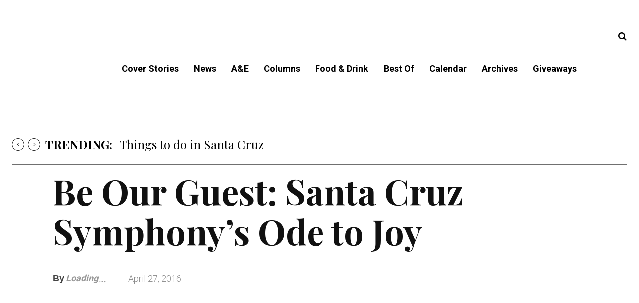

--- FILE ---
content_type: application/javascript
request_url: https://prism.app-us1.com/?a=67896802&u=https%3A%2F%2Fwww.goodtimes.sc%2Fbe-our-guest-santa-cruz-symphonys-ode-to-joy%2F
body_size: 123
content:
window.visitorGlobalObject=window.visitorGlobalObject||window.prismGlobalObject;window.visitorGlobalObject.setVisitorId('b915a616-5c3c-4bb4-b7e3-82b2dfe7997c', '67896802');window.visitorGlobalObject.setWhitelistedServices('tracking', '67896802');

--- FILE ---
content_type: application/javascript
request_url: https://www.goodtimes.sc/wp-content/plugins/newspaper-coauthors-integration/js/newspaper-coauthors-integration.js?ver=1.0.0
body_size: 6272
content:
/**
 * Newspaper & Co-Authors Plus Integration JavaScript
 */
(function($) {
    'use strict';
    
    // Initialize global cache for coauthors data
    var coauthorsCache = {};
    
    // Check if logging is enabled and set up console object accordingly
    var enableLogging = false;
    if (typeof coauthorsConfig !== 'undefined' && coauthorsConfig.enableLogging === true) {
        enableLogging = true;
    }
    
    // Create a mock console if logging is disabled to avoid if statements throughout the code
    var console = enableLogging && typeof console !== 'undefined' ? console : {
        info: function() {},
        debug: function() {},
        warn: function() {}
    };
    
    // Prevent multiple initializations
    if (window.coauthorsIntegrationInitialized) {
        console.info('Co-Authors Integration: Already initialized, skipping');
        return;
    }
    window.coauthorsIntegrationInitialized = true;
    
    console.info('Co-Authors Integration: Module initialized');

    /**
     * Initialize the integration when document is ready
     */
    $(document).ready(function() {
        // Only run if Co Authors Plus is available
        if (typeof coauthorsAjax === 'undefined') {
            return;
        }

        console.info('Co-Authors Integration: Document ready triggered');
        
        // Find all author byline elements (both td-post-author-name and tdb-author-name)
        var $authorElements = $('.td-post-author-name, .tdb-author-name');
        
        console.info('Co-Authors Integration: Found ' + $authorElements.length + ' author elements');
        
        // Ensure byline elements are ready for processing
        $authorElements.each(function() {
            var $element = $(this);
            if ($element.hasClass('coauthors-immediate-processed')) {
                console.debug('Co-Authors Integration: Byline processed, content:', $element.html());
            }
        });
        
        if ($authorElements.length === 0) {
            return; // No author elements found
        }

        // Check if already processed globally
        if (window.coauthorsProcessing) {
            console.info('Co-Authors Integration: Already processing, skipping');
            return;
        }
        window.coauthorsProcessing = true;

        // Get the post ID from the first element (they should all be from the same post)
        var $firstElement = $authorElements.first();
        var postId = findPostId($firstElement);

        console.info('Co-Authors Integration: Found post ID: ' + postId);

        if (!postId) {
            // Check if we're on an author archive page
            if (isAuthorArchivePage()) {
                console.info('Co-Authors Integration: Author archive page detected - removing loading overlays and marking as processed');
                
                // Remove all loading overlays immediately on author pages
                $('.coauthors-authorbox-loading-overlay').remove();
                $('.tdb-block-inner').removeClass('coauthors-immediate-processed').css('position', '');
                
                // Mark all elements as processed without AJAX
                $authorElements.each(function() {
                    var $authorElement = $(this);
                    if (!$authorElement.hasClass('coauthors-processed')) {
                        $authorElement.removeClass('coauthors-immediate-processed').addClass('coauthors-processed');
                    }
                });
            } else {
                console.warn('Co-Authors Integration: No post ID found and not an author page, marking as processed');
                // If we can't find a post ID, just mark all as processed
                $authorElements.each(function() {
                    var $authorElement = $(this);
                    if (!$authorElement.hasClass('coauthors-processed') && !$authorElement.hasClass('coauthors-processing')) {
                        $authorElement.addClass('coauthors-processed');
                    }
                });
            }
            window.coauthorsProcessing = false;
            return;
        }

        // Mark all elements as processing
        $authorElements.each(function() {
            var $authorElement = $(this);
            
            // Skip if already processed
            if ($authorElement.hasClass('coauthors-processed') || $authorElement.hasClass('coauthors-processing')) {
                return;
            }

            // Get the original content for error handling only - don't restore it
            var originalContent = $authorElement.data('original-content') || $authorElement.attr('data-original-content');
            
            // Keep the loading placeholder if it exists - don't restore original content
            // The loading placeholder will be replaced directly by the co-author content

            // Store the original content for error handling
            if (originalContent) {
                $authorElement.data('original-content', originalContent);
            }

            // Mark as processing
            $authorElement.addClass('coauthors-processing');
        });

        console.info('Co-Authors Integration: Making AJAX call for post ID: ' + postId);
        // Make a single AJAX call for all elements
        getCoAuthorsForPost(postId, $authorElements);
    });

    /**
     * Check if we're on an author archive page
     * @return {boolean} True if on author archive page
     */
    function isAuthorArchivePage() {
        var bodyClasses = $('body').attr('class');
        if (bodyClasses && (bodyClasses.indexOf('archive') !== -1) && (bodyClasses.indexOf('author') !== -1)) {
            return true;
        }
        
        // Check if we're on an author page by URL pattern
        if (window.location.pathname.indexOf('/author/') !== -1) {
            return true;
        }
        
        return false;
    }

    /**
     * Find the post ID from the body class or other reliable sources
     * @param {jQuery} $element The author element to start from
     * @return {int|null} The post ID or null if not found
     */
    function findPostId($element) {
        // If we're on an author archive page, return null (no single post)
        if (isAuthorArchivePage()) {
            console.debug('Co-Authors Integration: Author archive page detected, no post ID available');
            return null;
        }

        var postId = null;

        // First, try to get the post ID from the body class (most reliable method)
        var bodyClasses = $('body').attr('class');
        if (bodyClasses) {
            var bodyMatches = bodyClasses.match(/postid-(\d+)/);
            if (bodyMatches) {
                postId = parseInt(bodyMatches[1]);
                return postId;
            }
        }

        // Fallback: Look for the closest post container by checking various selectors
        var $postContainer = $element.closest('[class*="post-"]');

        if ($postContainer.length > 0) {
            // First try to get ID from class names (post-123 format)
            var containerClass = $postContainer.attr('class');
            if (containerClass) {
                var classMatches = containerClass.match(/post-(\d+)/);
                if (classMatches) {
                    postId = parseInt(classMatches[1]);
                }
            }

            // If not found in class, try ID attribute
            if (!postId && $postContainer.attr('id')) {
                var containerId = $postContainer.attr('id');
                var idMatches = containerId.match(/post-(\d+)/);
                if (idMatches) {
                    postId = parseInt(idMatches[1]);
                }
            }

            // Try data attributes as fallback
            if (!postId) {
                postId = $postContainer.data('post-id') || $postContainer.data('postId');
                if (postId) {
                    postId = parseInt(postId);
                }
            }
        }

        // Final fallback: try to extract from the permalink
        if (!postId) {
            var $link = $element.closest('.tdb-template, article').find('a[href*="p="], a[href*="post"], a[href*="?post_type="]');
            if ($link.length > 0) {
                var href = $link.first().attr('href');
                if (href) {
                    // Try to extract post ID from query parameters
                    var urlParams = new URLSearchParams(href.split('?')[1]);
                    postId = parseInt(urlParams.get('p')) || parseInt(urlParams.get('post_id'));

                    // If not in query params, try to extract from URL path
                    if (!postId) {
                        var pathMatches = href.match(/\/post\/(\d+)/) || href.match(/\/(\d+)\/$/);
                        if (pathMatches) {
                            postId = parseInt(pathMatches[1]);
                        }
                    }
                }
            }
        }

        return postId;
    }

    /**
     * Get co-authors for a specific post via AJAX
     * @param {int} postId The post ID
     * @param {jQuery} $authorElements Collection of author elements to replace
     */
    function getCoAuthorsForPost(postId, $authorElements) {
        // Check if we already have cached data for this post
        if (coauthorsCache[postId]) {
            // Use cached data
            handleCoAuthorsResponse(coauthorsCache[postId], $authorElements);
            return;
        }

        console.info('Co-Authors Integration: AJAX call starting for post ID: ' + postId);
        $.ajax({
            url: coauthorsAjax.ajaxurl,
            type: 'POST',
            data: {
                action: coauthorsAjax.action,
                post_id: postId
            },
            success: function(response) {
                console.info('Co-Authors Integration: AJAX success for post ID: ' + postId);
                console.debug('Co-Authors Integration: Raw response:', response);
                try {
                    var data = JSON.parse(response);
                    console.debug('Co-Authors Integration: Parsed data:', data);
                    console.debug('Co-Authors Integration: author_links content:', data.author_links);
                    console.debug('Co-Authors Integration: all_authors_data length:', data.all_authors_data ? data.all_authors_data.length : 0);
                    
                    // Cache the response for future use
                    coauthorsCache[postId] = data;
                    
                    // Store author data globally for use in byline replacement
                    if (typeof coauthorsAuthorData !== 'undefined') {
                        coauthorsAuthorData.all_authors_data = data.all_authors_data || [];
                        coauthorsAuthorData.author_links = data.author_links;
                    }
                    
                    handleCoAuthorsResponse(data, $authorElements);
                } catch (e) {
                    console.warn('Co-Authors Plus integration error: Invalid JSON response');
                    console.warn('Response was:', response);
                    console.warn('Parse error:', e);
                    // Keep the loading placeholder
                    $authorElements.removeClass('coauthors-processing').addClass('coauthors-processed');
                }
            },
            error: function(xhr, status, error) {
                console.warn('Co-Authors Plus integration error:', error);
                // Keep the loading placeholder instead of showing original content
                // This prevents the original author name from ever appearing
                
                // Mark processing as complete
                window.coauthorsProcessing = false;
                
                // Mark as processed even on error to avoid repeated requests
                $authorElements.removeClass('coauthors-processing').addClass('coauthors-processed');
            }
        });
    }

    /**
     * Handle the co-authors response (both cached and fresh)
     * @param {Object} data The response data
     * @param {jQuery} $authorElements Collection of author elements to replace
     */
    function handleCoAuthorsResponse(data, $authorElements) {
        console.debug('Co-Authors Integration: Handling response');
        
        if (data.author_links && data.author_links.trim() !== '') {
            // Replace the author content with co-authors for all elements
            $authorElements.each(function() {
                var $authorElement = $(this);
                
                // Check if this is a byline by looking for the wrapper structure
                var isBiline = false;
                
                if ($authorElement.hasClass('tdb-author-name')) {
                    var $wrapper = $authorElement.closest('.tdb-author-name-wrap');
                    if ($wrapper.length > 0 && $wrapper.find('.tdb-author-by').length > 0) {
                        // This is a byline (has wrapper with "By" span)
                        isBiline = true;
                        console.debug('Co-Authors Integration: Found byline wrapper');
                    } else {
                        // Not a byline - check if it's an author box
                        var $authorBox = $authorElement.closest('.tdb-block-inner');
                        if ($authorBox.length > 0 && $authorBox.find('.tdb-author-photo').length > 0) {
                            console.debug('Co-Authors Integration: Found author box element, skipping');
                            isBiline = false;
                        } else {
                            // Unknown element, assume it's a byline for safety
                            console.warn('Co-Authors Integration: Unknown element structure, treating as byline');
                            isBiline = true;
                        }
                    }
                }
                
                if (isBiline) {
                    console.info('Co-Authors Integration: Replacing byline wrapper');
                    replaceAuthorContent($authorElement, data.author_links);
                } else {
                    console.debug('Co-Authors Integration: Skipping author box element');
                }
            });
            
            // Update author boxes if author data is available
            console.debug('Co-Authors Integration: Checking if author box update needed');
            console.debug('Co-Authors Integration: all_authors_data length:', data.all_authors_data ? data.all_authors_data.length : 0);
            
            if (data.all_authors_data && data.all_authors_data.length > 0) {
                console.info('Co-Authors Integration: Calling updateAuthorBoxes with multiple authors:', data.all_authors_data.length);
                updateAuthorBoxes(data.all_authors_data, data.author_links);
            } else if (data.author_data && data.author_data.length > 0) {
                console.info('Co-Authors Integration: Calling updateAuthorBoxes with author_data');
                updateAuthorBoxes(data.author_data, data.author_links);
            } else {
                // Remove loading overlay if no author data
                var $authorBox = $('.tdb-author-photo').closest('.tdb-block-inner');
                if ($authorBox.length > 0) {
                    removeLoadingOverlay($authorBox);
                }
            }
        } else {
            console.warn('Co-Authors Integration: author_links condition failed - keeping loading placeholder');
            // If no co-authors found, keep the loading placeholder and mark as processed
            // This prevents the original author name from ever appearing
            $authorElements.removeClass('coauthors-processing').addClass('coauthors-processed');
        }
        
        // Mark processing as complete
        window.coauthorsProcessing = false;
        console.info('Co-Authors Integration: Processing complete');
    }

    /**
     * Replace the author content with co-author links
     * @param {jQuery} $authorElement The author element
     * @param {string} authorLinks The pre-generated author HTML content from server
     */
    function replaceAuthorContent($authorElement, authorLinks) {
        console.debug('Co-Authors Integration: Author links received:', authorLinks);
        
        // Handle byline structure: replace the entire .tdb-author-name element to avoid nested <a> tags
        var $wrapper = $authorElement.closest('.tdb-author-name-wrap');
        if ($wrapper.length > 0 && $wrapper.find('.tdb-author-by').length > 0) {
            // This is a byline - replace the entire .tdb-author-name element with a <span>
            console.info('Co-Authors Integration: Found byline wrapper - replacing with span to avoid nested <a>');
            
            // Remove the old .tdb-author-name element
            $wrapper.find('.tdb-author-name').remove();
            
            // Add the new author content as a span (no <a> wrapper)
            var newAuthorElement = '<span class="tdb-author-name">' + authorLinks + '</span>';
            $wrapper.find('.tdb-author-by').after(newAuthorElement);
            
            console.debug('Co-Authors Integration: Wrapper HTML after update:', $wrapper.html());
        } else {
            // Standard replacement for author boxes
            console.debug('Co-Authors Integration: Standard replacement for author box');
            console.debug('Co-Authors Integration: Target element before update:', $authorElement.html());
            
            $authorElement.html(authorLinks);
            
            console.debug('Co-Authors Integration: Target element after update:', $authorElement.html());
        }
        
        // Remove href and title from any guest authors
        var $context = ($wrapper.length > 0) ? $wrapper : $authorElement.closest('.tdb-author-box, .tdb-block-inner');
        $context.find('a').each(function() {
            var $link = $(this);
            var linkText = $link.text().trim();
            
            console.debug('Co-Authors Integration: Processing link:', linkText);
            
            // Check if this link belongs to a guest author
            var isGuestAuthor = false;
            if (typeof coauthorsAuthorData !== 'undefined' && coauthorsAuthorData.all_authors_data) {
                for (var i = 0; i < coauthorsAuthorData.all_authors_data.length; i++) {
                    var authorData = coauthorsAuthorData.all_authors_data[i];
                    if (authorData.display_name === linkText && authorData.type === 'guest-author') {
                        isGuestAuthor = true;
                        console.debug('Co-Authors Integration: Found guest author, removing href');
                        break;
                    }
                }
            }
            
            if (isGuestAuthor) {
                // Guest authors should not have clickable links
                $link.removeAttr('href');
                $link.removeAttr('title');
            }
        });
        
        // Mark as processed
        $authorElement.removeClass('coauthors-processing').addClass('coauthors-processed');
    }

    /**
     * Update author boxes with multiple authors
     * @param {Array} authorDataArray Array of author data objects
     * @param {string} authorLinks The HTML with author links from the server
     */
    function updateAuthorBoxes(authorDataArray, authorLinks) {
        console.info('Co-Authors Integration: updateAuthorBoxes called with', authorDataArray.length, 'authors');
        
        // Find the author box container - look for .tdb-block-inner with author elements
        var $authorBox = $('.tdb-author-photo').closest('.tdb-block-inner');
        if ($authorBox.length === 0) {
            // Fallback: look for author box by other means
            $authorBox = $('.tdb-author-info').closest('.tdb-block-inner');
        }
        if ($authorBox.length === 0) {
            // Final fallback: look for any container that might be the author box
            $authorBox = $('[class*="tdb-block-inner"]').filter(function() {
                return $(this).find('.tdb-author-name, .tdb-author-info').length > 0;
            });
        }
        
        console.debug('Co-Authors Integration: Author box found:', $authorBox.length);
        
        if ($authorBox.length === 0) {
            console.warn('Co-Authors Integration: No author box found, returning');
            return; // No author box found
        }

        // Clear any existing author boxes except the first one
        var $firstAuthorBox = $authorBox.first();
        $authorBox.not($firstAuthorBox).remove(); // Remove additional boxes
        
        // Create additional boxes if needed
        for (var i = 1; i < authorDataArray.length; i++) {
            var $clonedBox = $firstAuthorBox.clone();
            
            // Clear any loading overlays and old content
            $clonedBox.find('.coauthors-loading-overlay').remove();
            $clonedBox.removeClass('coauthors-immediate-processed');
            $clonedBox.find('.tdb-author-photo, .tdb-author-name, .tdb-author-url, .tdb-author-descr').html('');
            
            // Insert the cloned box after the previous one
            $firstAuthorBox.after($clonedBox);
            console.info('Co-Authors Integration: Created author box', i + 1);
        }
        
        // Get all author boxes now (including newly created ones)
        var $allAuthorBoxes = $('.tdb-author-photo').closest('.tdb-block-inner');
        
        // Clear any "Loading Author Info..." overlays
        $allAuthorBoxes.find('.coauthors-authorbox-loading-overlay').remove();
        
        console.debug('Co-Authors Integration: Total author boxes to process:', $allAuthorBoxes.length);
        
        // Process each author box with matching author data
        for (var i = 0; i < authorDataArray.length && i < $allAuthorBoxes.length; i++) {
            var currentAuthorData = authorDataArray[i];
            var $currentBox = $allAuthorBoxes.eq(i);
            
            console.debug('Co-Authors Integration: Author box mapping:');
            console.debug('  - Box index:', i);
            console.debug('  - Author data:', currentAuthorData.display_name, 'Type:', currentAuthorData.type);
            console.debug('  - Box element .tdb-author-name:', $currentBox.find('.tdb-author-name').text());
            console.debug('  - Box before update .tdb-author-name:', $currentBox.find('.tdb-author-name').html());
            
            updateSingleAuthorBox($currentBox, currentAuthorData, authorLinks);
            
            console.debug('  - Box after update .tdb-author-name:', $currentBox.find('.tdb-author-name').html());
        }
        
        console.info('Co-Authors Integration: All author boxes updated');
    }

    /**
     * Update author box with single author data
     * @param {Object} $authorBox The jQuery author box element
     * @param {Object} authorData The author data
     * @param {string} authorLinks The HTML with author links from the server
     */
    function updateSingleAuthorBox($authorBox, authorData, authorLinks) {
        console.info('Co-Authors Integration: updateSingleAuthorBox called for:', authorData.display_name);
        
        // Check if the author box was hidden by immediate placeholder
        if ($authorBox.hasClass('coauthors-immediate-processed')) {
            console.debug('Co-Authors Integration: Removing loading overlay');
            // Remove the loading overlay and reset styles
            $authorBox.find('.coauthors-authorbox-loading-overlay').remove();
            $authorBox.css('position', ''); // Reset to original
            $authorBox.removeClass('coauthors-immediate-processed');
            console.debug('Co-Authors Integration: Loading overlay removed and class removed');
        }
        
        console.debug('Co-Authors Integration: Updating author box content for:', authorData.display_name);
        
        // Update author photo with guest avatar HTML
        if (authorData.avatar_html) {
            console.debug('Co-Authors Integration: Replacing author photo with avatar HTML for:', authorData.display_name);
            console.debug('Co-Authors Integration: Author type:', authorData.type);
            console.debug('Co-Authors Integration: Avatar HTML:', authorData.avatar_html);
            
            var $authorPhotoLink = $authorBox.find('.tdb-author-photo');
            if ($authorPhotoLink.length > 0) {
                // If it's a guest author, remove href and title but keep <a> element
                if (authorData.type === 'guest-author') {
                    console.debug('Co-Authors Integration: Processing guest author - removing href and title');
                    
                    // Add guest author class to the author box for easy identification
                    $authorBox.addClass('tdb-guest-author-box');
                    
                    // Remove href and title attributes from the <a> element to make it unclickable
                    $authorPhotoLink.removeAttr('href');
                    $authorPhotoLink.removeAttr('title');
                    
                    // Replace the content inside the <a> with the avatar HTML
                    $authorPhotoLink.html(authorData.avatar_html);
                    
                    console.debug('Co-Authors Integration: Removed href and title, updated content for guest author');
                } else {
                    // For regular users, update both content AND href/title
                    console.debug('Co-Authors Integration: Regular user - updating photo and link');
                    
                    // Update the photo content
                    $authorPhotoLink.html(authorData.avatar_html);
                    
                    // Update the href and title to point to the correct author
                    if (authorData.author_url) {
                        $authorPhotoLink.attr('href', authorData.author_url);
                        $authorPhotoLink.attr('title', authorData.display_name);
                        console.debug('Co-Authors Integration: Updated photo href and title');
                    }
                }
            } else {
                console.warn('Co-Authors Integration: No .tdb-author-photo found, updating all photos in box');
                // Fallback: replace any img elements in the author box
                $authorBox.find('img').each(function() {
                    var $img = $(this);
                    if ($img.hasClass('avatar')) {
                        $img.replaceWith(authorData.avatar_html);
                        console.debug('Co-Authors Integration: Replaced avatar image');
                    }
                });
            }
        }

        // Update author name
        var $authorName = $authorBox.find('.tdb-author-name');
        if ($authorName.length > 0) {
            // Check if the .tdb-author-name itself is an <a> tag or contains one
            var $targetElement;
            
            if ($authorName.is('a')) {
                // If .tdb-author-name itself is an <a> tag
                $targetElement = $authorName;
            } else {
                // Look for <a> tag inside .tdb-author-name
                $targetElement = $authorName.find('a');
                if ($targetElement.length === 0) {
                    // No <a> tag found, use the .tdb-author-name element itself
                    $targetElement = $authorName;
                }
            }
            
            // For author boxes, use individual author name, not full byline
            // For guest authors, just show the name (no link)
            // For regular users, create a link from the author data
            
            if (authorData.type === 'guest-author') {
                // Guest author - just show the name
                $targetElement.text(authorData.display_name);
                $targetElement.removeAttr('href');
                $targetElement.removeAttr('title');
            } else {
                // Regular user - use the author URL from PHP response
                if (authorData.author_url) {
                    var linkTitle = 'Posts by ' + authorData.display_name;
                    $targetElement.html('<a href="' + authorData.author_url + '" title="' + linkTitle + '">' + authorData.display_name + '</a>');
                } else {
                    // Fallback - just show the name if no URL available
                    $targetElement.text(authorData.display_name);
                }
            }
        }

        // Update author URL (website)
        var $authorUrl = $authorBox.find('.tdb-author-url');
        if ($authorUrl.length > 0) {
            if (authorData.website && authorData.website.trim() !== '') {
                $authorUrl.attr('href', authorData.website);
                $authorUrl.text(authorData.website);
                $authorUrl.show(); // Show if author has website
            } else {
                // Remove if author doesn't have a website (don't just hide)
                $authorUrl.remove();
            }
        }

        // Update author description (allow HTML if configured)
        var $authorDesc = $authorBox.find('.tdb-author-descr');
        if ($authorDesc.length > 0) {
            if (authorData.description && authorData.description.trim() !== '') {
                // Check if HTML is allowed in descriptions
                var allowHtml = false;
                if (typeof coauthorsConfig !== 'undefined' && coauthorsConfig.allowHtmlInDescriptions === true) {
                    allowHtml = true;
                }
                
                if (allowHtml) {
                    // Allow HTML in descriptions
                    $authorDesc.html(authorData.description);
                } else {
                    // Default: treat as text only
                    $authorDesc.text(authorData.description);
                }
                $authorDesc.show(); // Show if author has description
            } else {
                // Hide if author doesn't have a description
                $authorDesc.hide();
            }
        }

        // Update social links - remove for all co-authors since we don't have their social data
        var $authorSocial = $authorBox.find('.tdb-author-social');
        if ($authorSocial.length > 0) {
            // Remove social links section entirely for co-authors (no social data available)
            console.info('Co-Authors Integration: Removing social links for co-author:', authorData.display_name);
            $authorSocial.remove();
        }
        
        // Remove any other hidden elements that shouldn't be present for guest authors
        $authorBox.find('[style*="display: none"]').each(function() {
            // Remove hidden elements that are not part of the main content
            var $hiddenElement = $(this);
            var elementClass = $hiddenElement.attr('class');
            
            // Keep important elements like descriptions, but remove decorative/social elements
            if (elementClass && (
                elementClass.indexOf('social') !== -1 ||
                elementClass.indexOf('contact') !== -1 ||
                elementClass.indexOf('widget') !== -1
            )) {
                console.debug('Co-Authors Integration: Removing hidden element:', elementClass);
                $hiddenElement.remove();
            }
        });
        
        console.debug('Co-Authors Integration: Single author box update complete for:', authorData.display_name);
    }

    /**
     * Remove loading overlay from author box
     * @param {jQuery} $authorBox The author box element
     */
    function removeLoadingOverlay($authorBox) {
        console.debug('Co-Authors Integration: Removing loading overlay');
        $authorBox.find('.coauthors-authorbox-loading-overlay').remove();
        $authorBox.css('position', ''); // Reset to original
        $authorBox.removeClass('coauthors-immediate-processed');
        console.debug('Co-Authors Integration: Loading overlay removed and class removed');
    }

})(jQuery);
